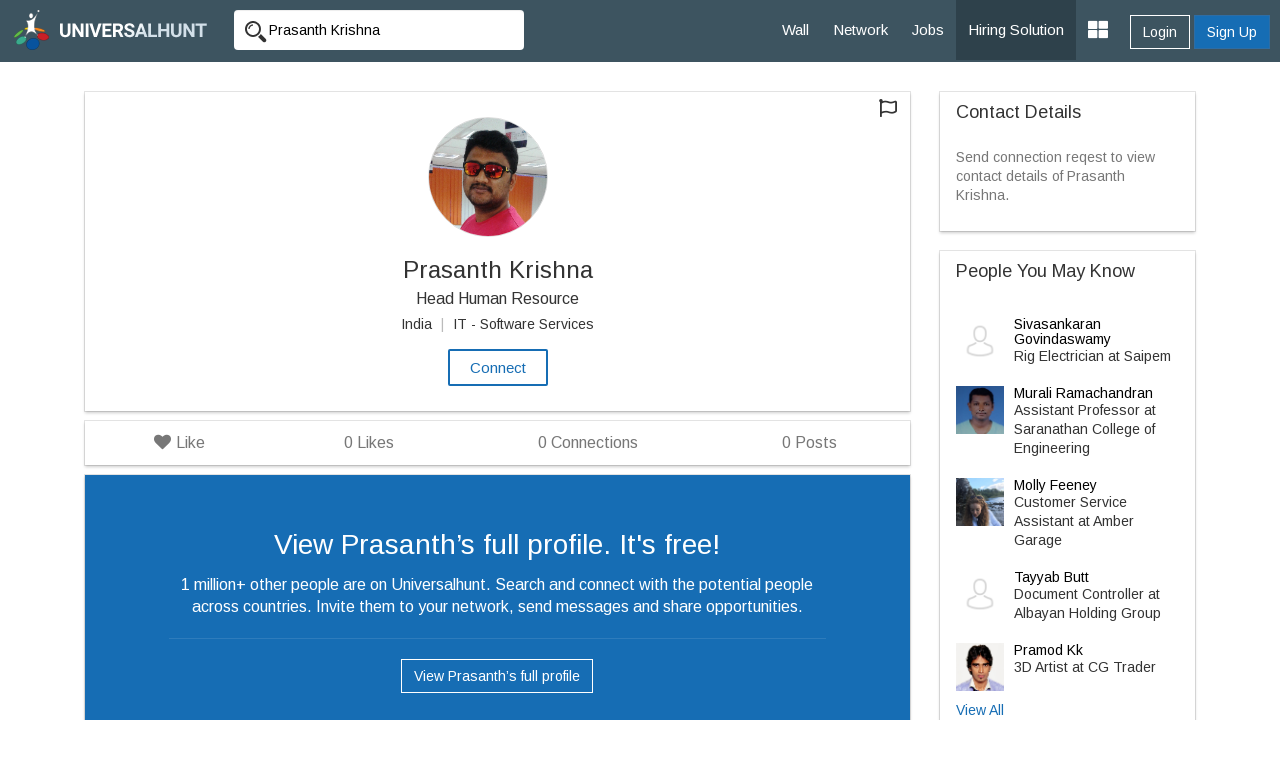

--- FILE ---
content_type: text/html; charset=UTF-8
request_url: https://www.universalhunt.com/profiles/prasanth-krishna
body_size: 6505
content:
<!DOCTYPE html>
<html xmlns="http://www.w3.org/1999/xhtml">
<head>
<base href="https://www.universalhunt.com/" />
<meta http-equiv="Content-Type" content="text/html; charset=utf-8" />
<title>Prasanth Krishna - India | Universalhunt.com</title>
<link rel="canonical" href="www.universalhunt.com/profiles/prasanth-krishna"/>
<meta http-equiv="content-type" content="text/html; charset=UTF-8">
<meta name="description" content="See Prasanth Krishna's Experience, Projects, Education, and a Lot More on Universalhunt.com. Connect with Prasanth Krishna. Join Now. It's Free!"/>
<meta name="keywords" content=""/>
<meta name="og:title" content="Prasanth Krishna | Universal Hunt"/>
<meta name="og:description" content="See Prasanth Krishna's Experience, Projects, Education, and a Lot More on Universalhunt.com. Connect with Prasanth Krishna. Join Now. It's Free!"/>
<meta property="og:image" content="https://www.universalhunt.com/unihunt_databank/avtars/A/avtar_5707911485250541.jpg"/>
<meta name="viewport" content="width=device-width, initial-scale=1.0">
<link href="https://www.universalhunt.com/images/apple-touch-icon-48-precomposed.png" rel="apple-touch-icon-precomposed">
<link href="https://www.universalhunt.com/images/apple-touch-icon-32-precomposed.png" rel="apple-touch-icon-precomposed">
<link rel="icon" href="https://www.universalhunt.com/images/favicon.ico" type="image/x-icon" />
<link rel="stylesheet" href="https://www.universalhunt.com/css/bootstrap.min.css">
<link rel="stylesheet" href="https://www.universalhunt.com/css/frame.css">
<link rel="stylesheet" href="https://www.universalhunt.com/css/toastr.min.css">
<link rel="stylesheet" href="https://stackpath.bootstrapcdn.com/font-awesome/4.7.0/css/font-awesome.min.css">
<script type="text/javascript" src="https://www.universalhunt.com/js/jquery-1.11.1.min.js"></script>
<script type="text/javascript" src="https://www.universalhunt.com/js/jquery-migrate-1.2.1.min.js" defer></script>
<script src="https://www.universalhunt.com/js/bootstrap.min.js"></script>
<script src="https://www.universalhunt.com/js/unihunt.js" defer></script>
<script src="https://www.universalhunt.com/js/toastr.min.js" defer></script>
<script src="https://www.universalhunt.com/js/scrollreveal.min.js"></script>
<link href="https://fonts.googleapis.com/css?family=Roboto:300,400,500" rel="stylesheet"> 
<link href="https://fonts.googleapis.com/css?family=Arimo" rel="stylesheet"> 



<script src="js/jquery.lazyload.js"></script>
<style>
	.section-about {
		position:relative;
	}
	
	.fa-circle-thin { 
		top: 25px; font-size: 18px; left: -8px; background: rgb(238, 238, 238) none repeat scroll 0% 0%;color:#DDDDDD;
	}
	li.associate .dropdown-menu {
		right:25px!important;	
	}
	.snap-card {
		bottom: 36px;
		left: 0;
		right: 0;
	}
	#st-2{bottom: -25px!important;top: auto!important;}
	.ellipsis-ht{float:left;height:65px;overflow:hidden!important;text-overflow:ellipsis!important;white-space:pre-wrap;width:100%!important}
	.schedule{display:none;}
	.date-picker-wrapper.single-date{width:268px!important;}
	.month-wrapper{text-align:center!important}
	.month-wrapper table{width:100%!important}
	
</style>
<link href="https://use.fontawesome.com/releases/v5.0.6/css/all.css" rel="stylesheet">
</head>
<body>

<nav class="top-navbars navbar-inverse ">
  <div class="container-fluids">
    <div class="navbar-header">
      <button type="button" class="navbar-toggle collapsed margin-top-15" data-toggle="collapse" data-target=".navbar-collapse"> <span class="sr-only">Toggle navigation</span> <span class="icon-bar bg-white"></span> <span class="icon-bar bg-white"></span> <span class="icon-bar bg-white"></span> </button>
      <a class="navbar-brand" href="index"><img src="https://www.universalhunt.com/images/logo.png" alt="Universalhunt.com"/></a> </div>
    <div class="col-xs-3 hidden-xs hidden-sm">
            <form name="frmSearch" id="frmTopSearch" data-search-type="TopSearch" action="/view-profile.php">
        <div class="input-groups">
          <input type="hidden" name="RewriteType" value="Global" id="RewriteType">
          <input type="text" class="form-control height-35 border-radius-4-new border-none search-keyword font-size-12" value="Prasanth Krishna" name="Keyword" placeholder="Search Jobs and Employers" autocomplete="off">
        </div>
      </form>
          </div>
   
    <div class="navbar-collapse collapse">
      <ul class="nav navbar-nav navbar-right" style="z-index: 999;">
        <li><a href="home">Wall</a></li>
		<li><a href="professionals">Network</a></li>
        <li><a href="jobs">Jobs</a></li>
       
        <li><a href="online-recruitment-solution" style="background:#2e414b">Hiring Solution</a></li>
	<!--<li><a href="articles">Articles</a></li>
	<li><a href="events.php">Events</a></li>//-->
                <div class="btn-groups btn-access-group text-center margin-bottom-20 hidden-lg hidden-md"> <a href="javascript:;" data-toggle="modal" data-target="#myLogin" id="Login" class="btn btn-outline text-white">Login</a> <a href="registration" class="btn btn-primary">Sign Up</a> </div>
                		
                <div class="pull-right btn-groups btn-access-group hidden-xs hidden-sm margin-horizontal-10"> <a href="javascript:;" data-toggle="modal" data-target="#myLogin" id="Login" class="btn btn-outline text-white font-weight-600">Login</a> <a href="registration" class="btn btn-primary font-weight-600">Sign Up</a> </div>
                <li><a href="javascript:;" class="dropdown-toggle" data-toggle="dropdown"><i class="fa fa-th-large font-size-20"></i></a>
          <ul class="dropdown-menu">
                        <li><a href="create-company">Post Jobs & Find Talent</a></li>
            			            <li><a href="personal-website">Create Personal Website</a></li>
                      </ul>
        </li>
      </ul>
    </div>
    
  </div>
  </div>
</nav>
<div class="container padding-top-30">
	
    <div class="col-md-9" style="min-height:600px">
        <div class="dropdown pull-right">
          <i data-toggle="dropdown" class="btn dropdown-toggle fa fa-flag dropdown-toggle font-size-18" aria-hidden="true" aria-expanded="false"></i>
          <ul class="dropdown-menu" style="display: none;">
            <li><a href="report-profile?memberid=" data-target="#e29d2b0c5e2e011dad" data-toggle="modal" data-block-id="hcHNob">Report This Profile</a></li>
          </ul>
        </div>
    
    	    		    		<div class="jumbotron border-radius-0 bg-white box-shadow text-center padding-25 margin-bottom-10">
                
                <a class="border-radius-0 text-muted external ripple " data-target="#820ad7a916e1efd2665ee3a5b108f8a3" href="view-avtar.php?src=unihunt_databank/avtars/A/avtar_5707911485250541.jpg" data-toggle="modal" data-block-id="QWJvdXQ"><img src="https://www.universalhunt.com/unihunt_databank/avtars/A/avtar_5707911485250541.jpg" class="preview img-circle" id="myImg" width="120" height="120"></a>
                		<div aria-hidden="true" aria-labelledby="myModalLabel" role="dialog" tabindex="-1" id="820ad7a916e1efd2665ee3a5b108f8a3" class="modal profileModal"><div class="modal-dialog" style="width:199px"><div class="modal-content"><div class="modal-body"></div></div></div></div>
                <h1 class="font-size-24 margin-bottom-5 font-weight-600">Prasanth Krishna</h1>      
                
                                <p class="font-size-16 margin-bottom-5">Head Human Resource</p>
                <p class="font-size-12">
					India <font class='text-lgray padding-horizontal-5'>|</font> IT - Software Services                </p>
                            			<a class="btn btn-outline ripple border-width-2" data-path="internal" id="LoginToApply" data-target="#myLogin" data-toggle="modal" href="javascript:;">Connect</a>
            		
              </div>
              <div class="panel margin-bottom-10 box-shadow">
              	<div class="panel-body padding-0">
              		<ul class="nav nav-pills nav-justified font-size-16">
                      <li>
                      	<a href="javascript:;" class="likes border-radius-0 text-muted" data-path="internal" id="LoginToApply" data-target="#myLogin" data-toggle="modal"><i class="fa fa-heart off"></i> Like </a>                      </li>
                      <li class="text-center text-muted">
                      	                        <a href="javascript:;" class="text-muted border-radius-0" style="cursor:default"><font class="likecount font-weight-600">0</font> Likes</a>
                      	                      </li>
                                            <li class="text-center text-muted"><a href="javascript:;" class="text-muted border-radius-0" style="cursor:default"><font class="font-weight-600">0</font> Connections</a></li>
                                            <li class="text-center text-muted">
                                            	 <a href="javascript:;" class="text-muted border-radius-0"><font class="font-weight-600">0</font> Posts</a>
                      </li>
                      
                      
                      
                    </ul>  
                </div>
              </div>
              
    		            <div class="section-about text-center margin-bottom-60 bg-white box-shadow padding-vertical-50" style="background:#166db4">
            <div class="col-md-10 col-md-offset-1">
            	<p class="font-size-28 text-white">View Prasanth’s full profile. It's free!</p>
                <p class="font-size-16 text-white font-weight-300">1 million+ other people are on Universalhunt. Search and connect with the potential people across countries. Invite them to your network, send messages and share opportunities.</p>
                <hr style="border-color:rgba(255,255,255,0.1)" />
                <a href="login?ref=profiles/prasanth-krishna" class="btn btn-outline text-white">View Prasanth’s full profile</a>
                </div>
                <div class="clearfix"></div>
            </div>
                </div>
    <div class="col-md-3">
		         <div class="panel box-shadow">
        	<div class="panel-heading">
            	<h4 class="panel-title font-weight-400 font-size-18">Contact Details</h4>
            </div>
            <div class="panel-body font-size-12">
            	<p class="font-size-14 text-muted">Send connection reqest to view contact details of Prasanth Krishna.</p>
            </div>
        </div>
                <div class="panel box-shadow">
        	<div class="panel-heading">
            	<h4 class="panel-title font-weight-600 font-size-18"> People You May Know</h4>
            </div>
            <div class="panel-body font-size-12">
            	<div class="margin-bottom-10" style="padding-top:10px !important;">
									<div class="media"> <div class="media-left"> <a href="profiles/sivasankaran-govindaswamy"> <img class="media-object lazy" style="width: 48px; height: 48px;" src="https://www.universalhunt.com/images/user_icon.jpg" width="48" height="48" class="img-responsive img-circle img-rounded" alt="Sivasankaran Govindaswamy"></a> </div> <div class="media-body"> <h4 class="media-heading font-weight-600 font-size-14 margin-0"><a href="profiles/sivasankaran-govindaswamy" class="text-black">Sivasankaran Govindaswamy</a></h4><span style="font-weight:100 !important">Rig Electrician</strong> at Saipem</span></div></div></div><div class="margin-bottom-10" style="padding-top:10px !important;">
									<div class="media"> <div class="media-left"> <a href="profiles/murali-ramachandran-572153"> <img class="media-object lazy" style="width: 48px; height: 48px;" src="https://www.universalhunt.com/unihunt_databank/avtars/A/avtar_5721531468739563.jpg" width="48" height="48" class="img-responsive img-circle img-rounded" alt="Murali Ramachandran"></a> </div> <div class="media-body"> <h4 class="media-heading font-weight-600 font-size-14 margin-0"><a href="profiles/murali-ramachandran-572153" class="text-black">Murali Ramachandran</a></h4><span style="font-weight:100 !important">Assistant Professor</strong> at Saranathan College of Engineering</span></div></div></div><div class="margin-bottom-10" style="padding-top:10px !important;">
									<div class="media"> <div class="media-left"> <a href="profiles/molly-feeney"> <img class="media-object lazy" style="width: 48px; height: 48px;" src="https://www.universalhunt.com/unihunt_databank/avtars/A/avtar_8073831570784228.jpg" width="48" height="48" class="img-responsive img-circle img-rounded" alt="Molly Feeney"></a> </div> <div class="media-body"> <h4 class="media-heading font-weight-600 font-size-14 margin-0"><a href="profiles/molly-feeney" class="text-black">Molly Feeney</a></h4><span style="font-weight:100 !important">Customer Service Assistant</strong> at Amber Garage</span></div></div></div><div class="margin-bottom-10" style="padding-top:10px !important;">
									<div class="media"> <div class="media-left"> <a href="profiles/tayyab-butt"> <img class="media-object lazy" style="width: 48px; height: 48px;" src="https://www.universalhunt.com/images/user_icon.jpg" width="48" height="48" class="img-responsive img-circle img-rounded" alt="Tayyab Butt"></a> </div> <div class="media-body"> <h4 class="media-heading font-weight-600 font-size-14 margin-0"><a href="profiles/tayyab-butt" class="text-black">Tayyab Butt</a></h4><span style="font-weight:100 !important">Document Controller</strong> at Albayan Holding Group</span></div></div></div><div class="margin-bottom-10" style="padding-top:10px !important;">
									<div class="media"> <div class="media-left"> <a href="profiles/pramod-kk-prithvi-kk"> <img class="media-object lazy" style="width: 48px; height: 48px;" src="https://www.universalhunt.com/unihunt_databank/avtars/A/avtar_5131371465320817.jpg" width="48" height="48" class="img-responsive img-circle img-rounded" alt="Pramod Kk"></a> </div> <div class="media-body"> <h4 class="media-heading font-weight-600 font-size-14 margin-0"><a href="profiles/pramod-kk-prithvi-kk" class="text-black">Pramod Kk</a></h4><span style="font-weight:100 !important">3D Artist</strong> at CG Trader</span></div></div></div>                <a href="matching-professionals" class="font-size-12">View All</a>
            </div>
        </div>
                    <a href="premium-services"><img src="images/premium-promo.jpg" class="img-responsive img-thumbnail"></a>
            </div>
  	
	<div class="clearfix"></div>

</div>

 <div aria-hidden="true" aria-labelledby="myModalLabel" role="dialog" tabindex="-1" id="5e2e011dad5e77df2" class="modal profileModal" style="display: none;"><div class="modal-dialog"><div class="modal-content"></div></div></div>          
        <div aria-hidden="true" aria-labelledby="myModalLabel" role="dialog" tabindex="-1" id="c322d3de211dad5e77df2" class="modal profileModal" style="display: none;"><div class="modal-dialog"><div class="modal-content"><div class="modal-body"></div></div></div></div>
        <div aria-hidden="true" aria-labelledby="myModalLabel" role="dialog" tabindex="-1" id="e29d2b0c5e2e011dad" class="modal" style="display: none;"><div class="modal-dialog"><div class="modal-content"></div></div></div>
        
<div class="clearfix"></div>
<div class="footer-bottom" style="display:none">
    <div class="container-fluid">
      <div class="row">
        <div class="col-md-6 widget font-size-12 padding-top-5">
			<a href="https://www.universalhunt.com/professionals-by-name" class="text-muted">Member Directory</a>
			<a href="https://www.universalhunt.com/about-universalhunt" class="margin-left-10 text-muted">About Us</a>
			<a href="https://www.universalhunt.com/blog/" class="text-muted margin-left-10">Blog</a>
			<a href="https://www.universalhunt.com/terms" class="text-muted margin-left-10">Terms</a>
			<a href="https://www.universalhunt.com/privacy" class="text-muted margin-left-10">Privacy</a>
			<a href="https://www.universalhunt.com/cookies" class="text-muted margin-left-10">Cookies</a>
			<a href="https://www.universalhunt.com/feedback" class="text-muted margin-left-10">Feedback</a>
			<!--<a href="https://in.jooble.org" class="text-muted margin-left-10" target="_blank">Jooble</a>//-->
			
		</div>
		<div class="col-md-6 font-size-12 text-right">	
			<span class="margin-right-10">&copy; 2026 Universal Hunt all rights reserved.</span>
			<a href="https://www.facebook.com/universalhunt/" target="_blank">
				<img src="https://www.universalhunt.com/images/icons/ico_follow_fb.png" alt="Universal Hunt Facebook">
			</a>
			<a href="https://twitter.com/universalhunt?lang=en" target="_blank">
				<img src="https://www.universalhunt.com/images/icons/ico_follow_twitter.png" alt="Universal Hunt Twitter">
			</a>
		</div>
      </div>
    </div>
	<div class="clearfix"></div>
</div>
  
  <div class="modal" id="myLogin" tabindex="-1" role="dialog">
    <div class="modal-dialog" role="document">
      <div class="modal-content">
        <div class="modal-body sign-in padding-horizontal-0">
          <p class="text-center font-size-24 font-weight-300 margin-bottom-20">Login to your account</p>
			<div class="text-center">
            	<div class="col-lg-4 col-md-offset-4">
					<a href="gpLogin?triggerLogin=true" style="display: inline-block;"><img src="https://www.universalhunt.com/images/ico_g.png" alt="Login With Google" class="img-responsive"></a>
					<!--<a href="inLogin?triggerLogin=true" style="display: inline-block;"><img src="https://www.universalhunt.com/images/ico_in.png" alt="Login With LinkedIn" class="img-responsive"></a>
					<a href="fbLogin?triggerLogin=true" style="display: inline-block;"><img src="https://www.universalhunt.com/images/ico_fb.png" alt="Login With Facebook" class="img-responsive"></a>//-->
				</div>
                <div class="clearfix"></div>
                <h2 class="margin-vertical-20 font-size-18"> - OR - </h2>
            </div>
          <div class="col-md-8 col-md-offset-2 padding-bottom-30">
            <div class="alert alert-info hidden"></div>
            <form method="post" class="login-form clsFrm">
              
              <fieldset>
                <div class="form-bottoms">
                  <div class="form-group">
                    <label class="sr-only">Email</label>
                    <input type="text" name="Email" placeholder="Email" class="form-control" id="Email" required maxlength="100">
                  </div>
                  <div class="form-group margin-bottom-10">
                    <label class="sr-only">Password</label>
                    <input type="password" name="Password" placeholder="Password" class="form-control" required id="Password" maxlength="20">
                  </div>
				  <p class="frgt-password font-size-12 text-right margin-bottom-10"><a href="forgot-password">Forgot Password?</a></p>
                  <button type="submit" class="btn btn-primary width-full btnin ripple" id="btnSignIn">Login</button>
                  <input type="hidden" name="fType" value="bacb11221544d436c25f69bcac3a9f0d">
				  <div class="clearfix"></div>
				  <!--<p class="text-center font-size-14 font-weight-100 margin-vertical-20">Or Login With <a href="linkedin-process.php" class="margin-right-5"><img src="images/icons/cr_linkedin.png"></a><a href="" class="margin-right-5"><img src="images/icons/cr_google.png"></a></p>-->
                  				  <a href="registration" class="btn btn-outline width-full btn-sup margin-top-20 ripple">Don't have an account? Create Now</a>
				                </fieldset>
            </form>
          </div>
          <div class="clearfix"></div>
        </div>
      </div>
    </div>
  </div>
 <script type="text/javascript" src="https://www.universalhunt.com/js/jquery.dropdown.js" defer="defer"></script>
<script type='text/javascript' src='https://www.universalhunt.com/js/jquery.autocomplete.js' defer="defer"></script>
<script type="text/javascript" src="https://www.universalhunt.com/js/profile-activities.js" defer></script>
<script src="https://cdnjs.cloudflare.com/ajax/libs/bootstrap-3-typeahead/4.0.1/bootstrap3-typeahead.min.js" defer></script>
<script type="text/javascript" src="https://www.universalhunt.com/js/custom.js" defer></script>
<script type="text/javascript" src="https://www.universalhunt.com/js/footer.js" defer></script>
<script language="JavaScript">
	</script>
<script src='//cdnjs.cloudflare.com/ajax/libs/handlebars.js/3.0.0/handlebars.min.js'></script>
<script src='//cdnjs.cloudflare.com/ajax/libs/list.js/1.1.1/list.min.js'></script>
<script type="text/javascript">
	channel.bind('my-event', function(data) {
		if($("#message-response-template").length > 0) {
		var templateResponse = Handlebars.compile( $("#message-response-template").html());
		var contextResponse = { 
		  response: data.message,
		  time: ''
		};
		
		var isVisible = $('.ch-'+data.fromid+' .'+data.sendto).length;
			if(isVisible > 0) {
				$('.ch-'+data.fromid+' .'+data.sendto).append(templateResponse(contextResponse));
				$('.chat-history').animate({scrollTop: $('.chat-history').prop("scrollHeight")}, 500);
			}
			else {
				if($('.chat-with-'+data.fromid).length > 0) {
					$('.chat-with-'+data.fromid + ' .fa-circle').show();	
					$('.chat-with-'+data.fromid).prependTo("ul.list");
				}
			}
		}else {
			toastr.success('<a href="messages.php?UID='+data.encodeid+'" style="color:#FFFFFF;text-decoration:none">Message From '+data.from+'</a>', '');
		}
	});
</script>
<script>
  (function(i,s,o,g,r,a,m){i['GoogleAnalyticsObject']=r;i[r]=i[r]||function(){
  (i[r].q=i[r].q||[]).push(arguments)},i[r].l=1*new Date();a=s.createElement(o),
  m=s.getElementsByTagName(o)[0];a.async=1;a.src=g;m.parentNode.insertBefore(a,m)
  })(window,document,'script','https://www.google-analytics.com/analytics.js','ga');

  ga('create', 'UA-47490169-1', 'auto');
  ga('send', 'pageview');

</script></body>
<script type="text/javascript" src="js/job-activities.js"></script>
<link rel="stylesheet" href="css/daterangepicker.css" />
<script src="js/moment.min.js"></script>
<script>
	
    jQuery.ProfileLike = function ProfileLike(ViewID) {
        var ViewID = ViewID;
        $.ajax({
            type: 'POST',
            url: 'process/profile-process.php',
            data: "data_view_id=" + ViewID + "&activityType=profile_like",
            dataType: 'json',
            encode: true
        }).done(function(result) {
            if (result.status == 1) {
                if (result.likestatus == 'Like') {
                    $('a.likes').html('<i class="fa fa-heart off"></i> ' + result.likestatus);
                } else {
                    $('a.likes').html('<i class="fa fa-heart on text-danger"></i> ' + result.likestatus);
                }
                $('.likecount').html(result.likecount);
            }
        });
    }
	$(document).ready(function() {	
		window.sr = ScrollReveal();
		sr.reveal('.section-about');
				$("a[data-scroll]").click(function(){var t=$(this).attr("data-scroll");$("html, body").animate({scrollTop:$("#"+t).offset().top},1e3)});
		$( ".widget h2" ).click(
			function() {
				$(this).parent().toggleClass('active');
			}
		);		
		$("img.lazy").lazyload();
		$('.search-panel .dropdown-menu').find('a').click(function(e) {
			e.preventDefault();
			var param = $(this).attr("href").replace("#","");
			var concept = $(this).text();
			$('.search-panel span#search_concept').text(concept);
			$('.input-group #search_param').val(param);
		});
		$('#view_mobile a').click(function(){
			$.ajax({
				type        : 'POST',
				url         : '/view-profile.php',
				data        : "MemberId=570791&activityType=ViewContact",
				dataType    : 'html'
			}).done(function(result) {
				$('#view_mobile').html('').html(result);
			});
		});
		$('#btnScheduleInterview').click(function(){
			var InterviewDateTime = ($('#InterviewTime').val()).split(' ');
			var InterviewDate = InterviewDateTime[0];
			var InterviewTime = InterviewDateTime[1];
			var NotifyCandidate = $('input[name="NotifyCandidate"]:checked').length;
			
			$.ajax({
				type        : 'POST',
				url         : 'process/recruitment-job-process.php',
				data        : "MemberId=570791&InterviewDate="+InterviewDate+"&NotifyCandidate="+NotifyCandidate+"&InterviewTime="+InterviewTime+"&JobId=&activityType=ScheduleInterview",
				dataType    : 'json',
				encode      : true
			}).done(function(result) {
				if(result.status == 1) {
					toastr.success(result.msg,"Success:");					
				}else {
					toastr.error(result.msg,"Error:");				
				}
			});
		});
	});
</script>
</html>